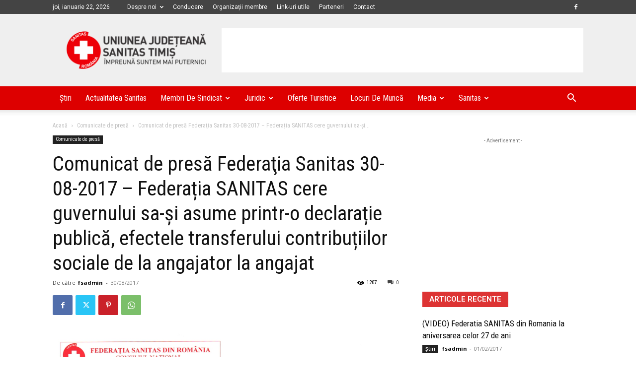

--- FILE ---
content_type: text/html; charset=utf-8
request_url: https://www.google.com/recaptcha/api2/aframe
body_size: 268
content:
<!DOCTYPE HTML><html><head><meta http-equiv="content-type" content="text/html; charset=UTF-8"></head><body><script nonce="l6d3A6xqv3cufjPgRVLfrQ">/** Anti-fraud and anti-abuse applications only. See google.com/recaptcha */ try{var clients={'sodar':'https://pagead2.googlesyndication.com/pagead/sodar?'};window.addEventListener("message",function(a){try{if(a.source===window.parent){var b=JSON.parse(a.data);var c=clients[b['id']];if(c){var d=document.createElement('img');d.src=c+b['params']+'&rc='+(localStorage.getItem("rc::a")?sessionStorage.getItem("rc::b"):"");window.document.body.appendChild(d);sessionStorage.setItem("rc::e",parseInt(sessionStorage.getItem("rc::e")||0)+1);localStorage.setItem("rc::h",'1769049853380');}}}catch(b){}});window.parent.postMessage("_grecaptcha_ready", "*");}catch(b){}</script></body></html>